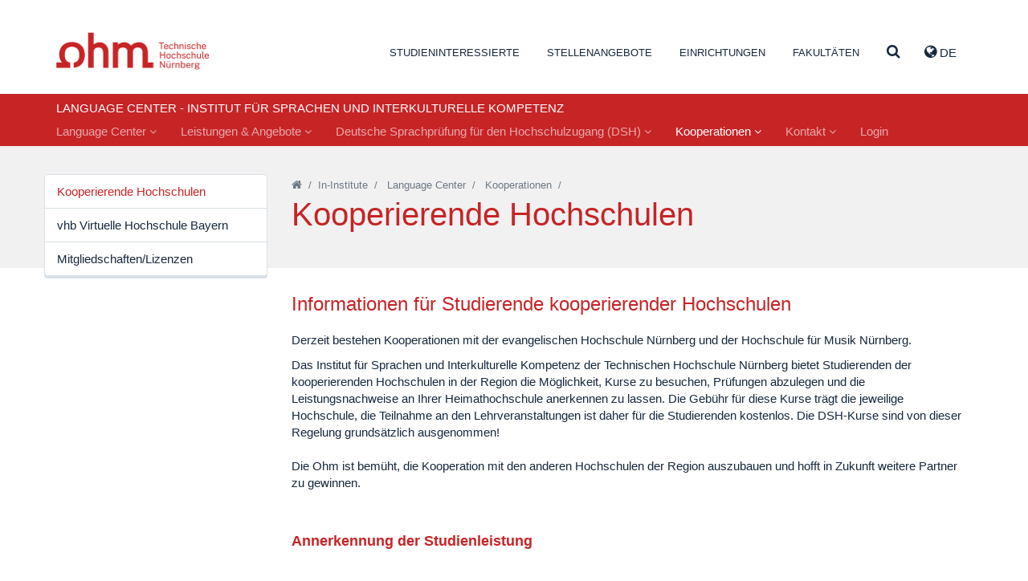

--- FILE ---
content_type: text/html; charset=utf-8
request_url: https://www.th-nuernberg.de/einrichtungen-gesamt/in-institute/language-center/kooperationen/kooperierende-hochschulen/
body_size: 76977
content:
<!DOCTYPE html>
<html lang="de">
<head>

<meta charset="utf-8">
<!-- 
	This website is powered by TYPO3 - inspiring people to share!
	TYPO3 is a free open source Content Management Framework initially created by Kasper Skaarhoj and licensed under GNU/GPL.
	TYPO3 is copyright 1998-2026 of Kasper Skaarhoj. Extensions are copyright of their respective owners.
	Information and contribution at https://typo3.org/
-->


<link rel="icon" href="/_assets/cfee07e5501cdf87731f7a9e04835b41/Images/favicon.png" type="image/png">
<title>Kooperierende Hochschulen – Technische Hochschule Nürnberg Georg Simon Ohm</title>
<meta name="generator" content="TYPO3 CMS">
<meta name="description" content="In über 19 Sprachen bietet das Language Center semesterbegleitende Kurse, Ferien-Kompaktkurse und Brückenkurse für Sudienanfänger. Es ist ein Teil der Fakultät Angewandte Mathematik, Physik und Allgemeinwissenschaften und richtet den gesamten sprachlichen Lehrbetrieb der Hochschule aus. Außerdem koordiniert die Einrichtung das Lehrangebot in interkultureller Kompetenz. Ein großer Teil der Angebote ist auch für externe Teilnehmer offen. Unternehmen und interessierte Gasthörer profitieren somit vom Lehrangebot der Hochschule. ">
<meta name="viewport" content="width=device-width, initial-scale=1">
<meta name="keywords" content="TH Nürnberg Institut für Sprachen und interkulturelle Kompetenz LC, Language Center, semesterbegleitende Sprachkurse, Brücken- und Kompaktkurse, Interkulturelle Kompetenz">
<meta name="twitter:card" content="summary">
<meta name="abstract" content="In über 19 Sprachen bietet das Language Center semesterbegleitende Kurse - auch für externe Teilnehmer.">


<link rel="stylesheet" href="/_assets/948410ace0dfa9ad00627133d9ca8a23/Css/Basic.css?1760518844" media="all" nonce="RBn3drT7AUM6a88YFEJu03n-YtwA_Eh_UQDn---1CL49HS4Im2Wphw">
<link rel="stylesheet" href="/_assets/cfee07e5501cdf87731f7a9e04835b41/StyleSheets/solr/results.css?1757409460" media="all" nonce="RBn3drT7AUM6a88YFEJu03n-YtwA_Eh_UQDn---1CL49HS4Im2Wphw">
<link rel="stylesheet" href="/_assets/cfee07e5501cdf87731f7a9e04835b41/StyleSheets/main.css?1757409460" media="all" nonce="RBn3drT7AUM6a88YFEJu03n-YtwA_Eh_UQDn---1CL49HS4Im2Wphw">






<link rel="canonical" href="https://www.th-nuernberg.de/einrichtungen-gesamt/in-institute/language-center/kooperationen/kooperierende-hochschulen/"/>

<link rel="alternate" hreflang="de_DE" href="https://www.th-nuernberg.de/einrichtungen-gesamt/in-institute/language-center/kooperationen/kooperierende-hochschulen/"/>
<link rel="alternate" hreflang="en_GB" href="https://www.th-nuernberg.de/en/facilities/institutes/language-center/collaborations/cooperating-universities/"/>
<link rel="alternate" hreflang="x-default" href="https://www.th-nuernberg.de/einrichtungen-gesamt/in-institute/language-center/kooperationen/kooperierende-hochschulen/"/>
</head>
<body class="page-2327">





<div class="page-wrap">

	

		<header id="header">

      <div class="container">

          <div class="pull-left">
              <a id="logo" tabindex="1" href="/">Website_THN</a>
          </div>

          <div class="pull-right">
            
      <nav id="header-nav-functions">
        <ul class="nav nav-languages">
          
            <li role="presentation" class="dropdown">
              
                
                  <a class="dropdown-toggle" tabindex="99" data-toggle="dropdown" href="#" role="button" aria-haspopup="true" aria-expanded="false">
                    <i class="fa fa-globe"></i> de 
                  </a>
                
              
                
              
              <ul class="dropdown-menu">
                
                  
                
                   
                      <li>
                          <a href="/en/facilities/institutes/language-center/collaborations/cooperating-universities/">EN</a>
                      </li>
                    
                
              </ul>
            </li>
          
          <li data-toggle="collapse" data-target=".js-navbar-collapse">
            <a href="#" class="toggle-menu-button">
              <span class="sr-only">Navigation ausklappen</span>
              <i class="fa fa-bars"></i>
            </a>
          </li>
        </ul>
      </nav>
    
          </div>

          
        <nav id="header-nav-meta">
        	
        		
        			<ul class="nav">
        				

                  
                      
                    

        					
        						
        								<li class=" ">
    										
        										
        												<a href="/studium-karriere/" tabindex="1">Studieninteressierte</a>
        											
											   

        								</li>
        							
        					
        				

                  
                      
                    

        					
        						
        								<li class=" ">
    										
        										
        												<a href="/karriere-bei-uns/stellenangebote/" tabindex="2">Stellenangebote</a>
        											
											   

        								</li>
        							
        					
        				

                  
                      
                    

        					
        						

        								<li class=" dropdown" role="presentation">
        									<a href="#navcontent9" class="togglecontent" >
                            <i class="fa fa-caret-up" aria-hidden="true"></i>
                            
      
          Einrichtungen
        
    
        									</a>
        									<div id="navcontent9" class="navcontent">
        										
                            <div class="wrapper">
          										<div class="container">
                                <div class="close-wrapper">
                                  <span class="close fa fa-close"></span>
                                </div>
          											<h3>Einrichtungen</h3>
  		        									<ul class="row">
  		        										

                                    
                                      
                                          
                                              <li class="col-xs-6 col-sm-4 col-lg-3">
                                            
                                        
                                      
                                            
                                                <h5>In-Institute</h5>
                                              
                                             
                                                
                                                  
                                                    <ul>
                                                      
                                                        <li class="">
                                                        <a href="/einrichtungen-gesamt/in-institute/institut-fuer-e-beratung/">Institut für E-Beratung</a>
                                                        </li>
                                                      
                                                        <li class="">
                                                        <a href="/einrichtungen-gesamt/in-institute/institut-fuer-angewandte-informatik-ifai/">Institut für Angewandte Informatik (IFAI)</a>
                                                        </li>
                                                      
                                                        <li class="">
                                                        <a href="/einrichtungen-gesamt/in-institute/institut-fuer-angewandte-wasserstoffforschung-elektro-und-thermochemische-energiesysteme/">Institut für Angewandte Wasserstoffforschung, Elektro- und Thermochemische Energiesysteme</a>
                                                        </li>
                                                      
                                                        <li class="">
                                                        <a href="/einrichtungen-gesamt/in-institute/institut-fuer-leistungselektronische-systeme-elsys/">Institut für leistungselektronische Systeme ELSYS</a>
                                                        </li>
                                                      
                                                        <li class="">
                                                        <a href="/einrichtungen-gesamt/in-institute/institut-fuer-chemie-material-und-produktentwicklung/">Institut für Chemie, Material- und Produktentwicklung</a>
                                                        </li>
                                                      
                                                        <li class="">
                                                        <a href="/einrichtungen-gesamt/in-institute/institut-fuer-fahrzeugtechnik/">Institut für Fahrzeugtechnik</a>
                                                        </li>
                                                      
                                                        <li class="">
                                                        <a href="/einrichtungen-gesamt/in-institute/institut-fuer-energie-und-gebaeude-ieg/">Institut für Energie und Gebäude (ieg)</a>
                                                        </li>
                                                      
                                                        <li class="">
                                                        <a href="/einrichtungen-gesamt/in-institute/institut-fuer-wasserbau-und-wasserwirtschaft/">Institut für Wasserbau und Wasserwirtschaft</a>
                                                        </li>
                                                      
                                                        <li class="active">
                                                        <a href="/einrichtungen-gesamt/in-institute/language-center/">Language Center</a>
                                                        </li>
                                                      
                                                        <li class="">
                                                        <a href="https://ohm-professional-school.de/home/">Ohm Professional School</a>
                                                        </li>
                                                      
                                                        <li class="">
                                                        <a href="/einrichtungen-gesamt/in-institute/polymer-optical-fiber-application-center/">Polymer Optical Fiber Application Center</a>
                                                        </li>
                                                      
                                                        <li class="">
                                                        <a href="/einrichtungen-gesamt/in-institute/zentrum-fuer-kuenstliche-intelligenz-kiz/">Zentrum für Künstliche Intelligenz (KIZ)</a>
                                                        </li>
                                                      
                                                    </ul>
                                                  
                                                
                                              
                                          
                                        
                                     
  		        										  

                                    
                                      
                                            
                                                
                                                  </li>
                                                 <li class="col-xs-6 col-sm-4 col-lg-3">
                                                
                                              
                                        
                                      
                                        
                                     
  		        										  

                                    
                                      
                                            
                                                
                                              
                                        
                                      
                                            
                                                <h5>Kompetenzzentren</h5>
                                              
                                             
                                                
                                                  
                                                    <ul>
                                                      
                                                        <li class="">
                                                        <a href="/einrichtungen-gesamt/kompetenzzentren/corporate-development-management-accounting-and-financial-control/">Corporate Development, Management Accounting and Financial Control</a>
                                                        </li>
                                                      
                                                        <li class="">
                                                        <a href="/einrichtungen-gesamt/kompetenzzentren/energietechnik/">Energietechnik</a>
                                                        </li>
                                                      
                                                        <li class="">
                                                        <a href="/einrichtungen-gesamt/kompetenzzentren/finanzen/">Finanzen</a>
                                                        </li>
                                                      
                                                        <li class="">
                                                        <a href="/einrichtungen-gesamt/kompetenzzentren/gender-and-diversity-komgedi/">Gender and Diversity (KomGeDi)</a>
                                                        </li>
                                                      
                                                        <li class="">
                                                        <a href="/einrichtungen-gesamt/kompetenzzentren/nachhaltige-ernaehrungs-und-ressourcenwirtschaft/">Nachhaltige Ernährungs- und Ressourcenwirtschaft</a>
                                                        </li>
                                                      
                                                        <li class="">
                                                        <a href="/einrichtungen-gesamt/kompetenzzentren/soziale-innovationen-methoden-und-analysen-kosima/">Soziale Innovationen, Methoden und Analysen (KoSIMA)</a>
                                                        </li>
                                                      
                                                        <li class="">
                                                        <a href="/einrichtungen-gesamt/kompetenzzentren/ohm-user-experience-center-ohm-ux/">Ohm User Experience Center (Ohm-UX)</a>
                                                        </li>
                                                      
                                                    </ul>
                                                  
                                                
                                              
                                          
                                        
                                     
  		        										  

                                    
                                      
                                            
                                                
                                              
                                        
                                      
                                            
                                                <h5>An-Institute</h5>
                                              
                                             
                                                
                                                  
                                                    <ul>
                                                      
                                                        <li class="">
                                                        <a href="/einrichtungen-gesamt/an-institute/centrum-fuer-interdisziplinaere-gesundheitsfoerderung-ev-1/">Centrum für interdisziplinäre Gesundheitsförderung e.V.</a>
                                                        </li>
                                                      
                                                        <li class="">
                                                        <a href="http://www.efi.th-nuernberg.de/cig">Centrum für interdisziplinäre Gesundheitsförderung e.V.</a>
                                                        </li>
                                                      
                                                    </ul>
                                                  
                                                
                                              
                                          
                                        
                                     
  		        										  

                                    
                                      
                                            
                                                
                                                  </li>
                                                 <li class="col-xs-6 col-sm-4 col-lg-3">
                                                
                                              
                                        
                                      
                                        
                                     
  		        										  

                                    
                                      
                                            
                                                
                                              
                                        
                                      
                                            
                                                <h5>Wissenschaftliche und Forschungskooperationen</h5>
                                              
                                             
                                                
                                                  
                                                    <ul>
                                                      
                                                        <li class="">
                                                        <a href="/einrichtungen-gesamt/wissenschaftliche-und-forschungskooperationen/digitalisierungskolleg-disruption-in-creativity-disc/">Digitalisierungskolleg Disruption in Creativity (DisC)</a>
                                                        </li>
                                                      
                                                        <li class="">
                                                        <a href="/einrichtungen-gesamt/wissenschaftliche-und-forschungskooperationen/durafuelcell/">DuraFuelCell</a>
                                                        </li>
                                                      
                                                        <li class="">
                                                        <a href="http://www.encn.de">Energie Campus Nürnberg</a>
                                                        </li>
                                                      
                                                        <li class="">
                                                        <a href="/einrichtungen-gesamt/wissenschaftliche-und-forschungskooperationen/leonardo-zentrum-fuer-kreativitaet-und-innovation/">LEONARDO - Zentrum für Kreativität und Innovation</a>
                                                        </li>
                                                      
                                                        <li class="">
                                                        <a href="/einrichtungen-gesamt/wissenschaftliche-und-forschungskooperationen/nuremberg-campus-of-technology/">Nuremberg Campus of Technology</a>
                                                        </li>
                                                      
                                                        <li class="">
                                                        <a href="/einrichtungen-gesamt/wissenschaftliche-und-forschungskooperationen/technologietransferzentrum-nuernberger-land/">Technologietransferzentrum Nürnberger Land</a>
                                                        </li>
                                                      
                                                        <li class="">
                                                        <a href="/einrichtungen-gesamt/wissenschaftliche-und-forschungskooperationen/technologietransferzentrum-oberfranken-digitale-intelligenz/">Technologietransferzentrum Oberfranken: Digitale Intelligenz – KI @KMU</a>
                                                        </li>
                                                      
                                                    </ul>
                                                  
                                                
                                              
                                          
                                        
                                     
  		        										  

                                    
                                      
                                            
                                                
                                              
                                        
                                      
                                            
                                                <h5>Fraunhofer Forschungsgruppen</h5>
                                              
                                             
                                                
                                                  
                                                    <ul>
                                                      
                                                        <li class="">
                                                        <a href="/einrichtungen-gesamt/fraunhofer-forschungsgruppen/future-engineering/">Future Engineering</a>
                                                        </li>
                                                      
                                                        <li class="">
                                                        <a href="/einrichtungen-gesamt/fraunhofer-forschungsgruppen/partikeltechnologien-rohstoffinnovationen-und-ressourceneffizienz/">Partikeltechnologien, Rohstoffinnovationen und Ressourceneffizienz</a>
                                                        </li>
                                                      
                                                    </ul>
                                                  
                                                
                                              
                                          
                                        
                                     
  		        										  

                                    
                                      
                                            
                                                
                                                  </li>
                                                 <li class="col-xs-6 col-sm-4 col-lg-3">
                                                
                                              
                                        
                                      
                                        
                                     
  		        										  

                                    
                                      
                                            
                                                
                                              
                                        
                                      
                                            
                                                <h5>Administration und Service</h5>
                                              
                                             
                                                
                                                  
                                                    <ul>
                                                      
                                                        <li class="">
                                                        <a href="/einrichtungen-gesamt/administration-und-service/akademisches-controlling/">Akademisches Controlling</a>
                                                        </li>
                                                      
                                                        <li class="">
                                                        <a href="/einrichtungen-gesamt/administration-und-service/bibliothek/">Bibliothek</a>
                                                        </li>
                                                      
                                                        <li class="">
                                                        <a href="/studium-karriere/karriere/career-service/">Career Service</a>
                                                        </li>
                                                      
                                                        <li class="">
                                                        <a href="/einrichtungen-gesamt/administration-und-service/digital-transformation-office/">Digital Transformation Office</a>
                                                        </li>
                                                      
                                                        <li class="">
                                                        <a href="/einrichtungen-gesamt/administration-und-service/einkaufsmanagement/">Einkaufsmanagement</a>
                                                        </li>
                                                      
                                                        <li class="">
                                                        <a href="/einrichtungen-gesamt/administration-und-service/finanzabteilung/">Finanzabteilung</a>
                                                        </li>
                                                      
                                                        <li class="">
                                                        <a href="/einrichtungen-gesamt/administration-und-service/hochschulkommunikation-marketing/">Hochschulkommunikation &amp; -marketing</a>
                                                        </li>
                                                      
                                                        <li class="">
                                                        <a href="/einrichtungen-gesamt/administration-und-service/hochschulservice-fuer-familie-gleichstellung-und-gesundheit/">Hochschulservice für Familie, Gleichstellung und Gesundheit</a>
                                                        </li>
                                                      
                                                        <li class="">
                                                        <a href="/internationales/international-academic-services/">International Academic Services</a>
                                                        </li>
                                                      
                                                        <li class="">
                                                        <a href="/internationales/internationale-beziehungen-und-services/">International Office</a>
                                                        </li>
                                                      
                                                        <li class="">
                                                        <a href="/einrichtungen-gesamt/administration-und-service/lehr-und-kompetenzentwicklung/">Lehr- und Kompetenzentwicklung</a>
                                                        </li>
                                                      
                                                        <li class="">
                                                        <a href="/einrichtungen-gesamt/administration-und-service/personalabteilung/">Personalabteilung</a>
                                                        </li>
                                                      
                                                        <li class="">
                                                        <a href="/einrichtungen-gesamt/administration-und-service/personalentwicklung/">Personalentwicklung</a>
                                                        </li>
                                                      
                                                        <li class="">
                                                        <a href="/einrichtungen-gesamt/administration-und-service/qualitaets-und-prozessmanagement/">Qualitäts- und Prozessmanagement</a>
                                                        </li>
                                                      
                                                        <li class="">
                                                        <a href="/einrichtungen-gesamt/administration-und-service/studienbuero/">Studienbüro</a>
                                                        </li>
                                                      
                                                        <li class="">
                                                        <a href="/einrichtungen-gesamt/administration-und-service/team-medien/">Team Medien</a>
                                                        </li>
                                                      
                                                        <li class="">
                                                        <a href="/einrichtungen-gesamt/administration-und-service/technik-facility-management/">Technik &amp; Facility Management</a>
                                                        </li>
                                                      
                                                        <li class="">
                                                        <a href="/forschung-innovation/beratung-und-service/kontakt-und-anfahrt/">Wissens- und Technologietransfer</a>
                                                        </li>
                                                      
                                                        <li class="">
                                                        <a href="/studium-karriere/studienorientierung-und-studienwahl/zentrale-studienberatung/">Zentrale Studienberatung</a>
                                                        </li>
                                                      
                                                        <li class="">
                                                        <a href="/einrichtungen-gesamt/administration-und-service/zentrale-it/">Zentrale IT</a>
                                                        </li>
                                                      
                                                    </ul>
                                                  
                                                
                                              
                                          
                                        
                                            </li>
                                        
                                     
  		        										  
  		        									</ul>
  	        									</div>
                            </div>
        									</div>
        								</li>
        							
        					
        				

                  
                      
                    

        					
        						

        								<li class=" dropdown" role="presentation">
        									<a href="#navcontent469" class="togglecontent" >
                            <i class="fa fa-caret-up" aria-hidden="true"></i>
                            
      
          Fakultäten
        
    
        									</a>
        									<div id="navcontent469" class="navcontent">
        										
                            <div class="wrapper">
          										<div class="container">
                                <div class="close-wrapper">
                                  <span class="close fa fa-close"></span>
                                </div>
          											<h3>Fakultäten</h3>
  		        									<ul class="row">
  		        										

                                    
                                      
                                          
                                              <li class="col-xs-6 col-sm-4 col-lg-3  faculty faculty-ac">
                                            
                                        
                                      
                                            
                                                <a href="/fakultaeten/ac/">Angewandte Chemie</a>
                                              
                                            
                                          
                                        
                                     
  		        										  

                                    
                                      
                                            
                                                </li>
                                                <li class="col-xs-6 col-sm-4 col-lg-3  faculty faculty-amp">
                                              
                                        
                                      
                                            
                                                <a href="/fakultaeten/amp/">Angewandte Mathematik, Physik und Allgemeinwissenschaften</a>
                                              
                                            
                                          
                                        
                                     
  		        										  

                                    
                                      
                                            
                                                </li>
                                                <li class="col-xs-6 col-sm-4 col-lg-3  faculty faculty-ar">
                                              
                                        
                                      
                                            
                                                <a href="/fakultaeten/ar/">Architektur</a>
                                              
                                            
                                          
                                        
                                     
  		        										  

                                    
                                      
                                            
                                                </li>
                                                <li class="col-xs-6 col-sm-4 col-lg-3  faculty faculty-bi">
                                              
                                        
                                      
                                            
                                                <a href="/fakultaeten/bi/">Bauingenieurwesen</a>
                                              
                                            
                                          
                                        
                                     
  		        										  

                                    
                                      
                                            
                                                </li>
                                                <li class="col-xs-6 col-sm-4 col-lg-3  faculty faculty-bw">
                                              
                                        
                                      
                                            
                                                <a href="/fakultaeten/bw/">Betriebswirtschaft</a>
                                              
                                            
                                          
                                        
                                     
  		        										  

                                    
                                      
                                            
                                                </li>
                                                <li class="col-xs-6 col-sm-4 col-lg-3  faculty faculty-d">
                                              
                                        
                                      
                                            
                                                <a href="/fakultaeten/d/">Design</a>
                                              
                                            
                                          
                                        
                                     
  		        										  

                                    
                                      
                                            
                                                </li>
                                                <li class="col-xs-6 col-sm-4 col-lg-3  faculty faculty-efi">
                                              
                                        
                                      
                                            
                                                <a href="/fakultaeten/efi/">Elektrotechnik Feinwerktechnik Informationstechnik</a>
                                              
                                            
                                          
                                        
                                     
  		        										  

                                    
                                      
                                            
                                                </li>
                                                <li class="col-xs-6 col-sm-4 col-lg-3  faculty faculty-in">
                                              
                                        
                                      
                                            
                                                <a href="/fakultaeten/in/">Informatik</a>
                                              
                                            
                                          
                                        
                                     
  		        										  

                                    
                                      
                                            
                                                </li>
                                                <li class="col-xs-6 col-sm-4 col-lg-3  faculty faculty-mbvs">
                                              
                                        
                                      
                                            
                                                <a href="/fakultaeten/mb-vs/">Maschinenbau und Versorgungstechnik</a>
                                              
                                            
                                          
                                        
                                     
  		        										  

                                    
                                      
                                            
                                                </li>
                                                <li class="col-xs-6 col-sm-4 col-lg-3  faculty faculty-sw">
                                              
                                        
                                      
                                            
                                                <a href="/fakultaeten/sw/">Sozialwissenschaften</a>
                                              
                                            
                                          
                                        
                                     
  		        										  

                                    
                                      
                                            
                                                </li>
                                                <li class="col-xs-6 col-sm-4 col-lg-3  faculty faculty-vt">
                                              
                                        
                                      
                                            
                                                <a href="/fakultaeten/vt/">Verfahrenstechnik</a>
                                              
                                            
                                          
                                        
                                     
  		        										  

                                    
                                      
                                            
                                                </li>
                                                <li class="col-xs-6 col-sm-4 col-lg-3  faculty faculty-wt">
                                              
                                        
                                      
                                            
                                                <a href="/fakultaeten/wt/">Werkstofftechnik</a>
                                              
                                            
                                          
                                        
                                     
  		        										  

                                    
                                      
                                            
                                                </li>
                                                <li class="col-xs-6 col-sm-4 col-lg-3  faculty faculty-soh">
                                              
                                        
                                      
                                            
                                                <a href="/fakultaeten/soh/">Nürnberg School of Health</a>
                                              
                                            
                                          
                                        
                                            </li>
                                        
                                     
  		        										  
  		        									</ul>
  	        									</div>
                            </div>
        									</div>
        								</li>
        							
        					
        				

                  
                      
                    

        					
        						
        								<li class=" search">
    										
        										
                                  
                                          <a class="togglecontent" href="#navcontent3890" aria-label="Suche" >
                                      
                                  <i class="fa fa-caret-up" aria-hidden="true"></i>
                                  
                                        
                                          <i class="fa fa-search"></i>
                                        
                                    
                                </a>
        												<div id="navcontent3890" class="navcontent">
        													
                                  <div class="wrapper">
          													<div class="container">
                                      <div class="close-wrapper">
                                        <span class="close fa fa-close"></span>
                                      </div>
                                      

  		        											 
                                      
  		        											   	
    

            

            
                



            
            
                



            
            

    
        <div class="tx-solr">
	
	

	<div class="row">
		<div class="col-md-8 col-md-offset-2">
			<div class="tx-solr-searchbox">
				<form method="get" id="tx-solr-search-form-pi-results" action="/suche/" data-suggest="/suche?type=7384" data-suggest-header="Top Results" accept-charset="utf-8">
					<div class="input-group">
						

						

						<input type="text" placeholder="Was möchten Sie finden?" class="tx-solr-q js-solr-q tx-solr-suggest tx-solr-suggest-focus form-control" name="tx_solr[q]" value="" autocomplete="off" />
						<span class="input-group">
							<i class="fa fa-search"></i>
							<span class="hidden input-group-btn">
								<button class="btn btn-default tx-solr-submit" type="submit">
									<span class=" glyphicon glyphicon-search"></span>
									<span>
										Suchen
									</span>
								</button>
							</span>
						</span>
					</div>
				</form>
			</div>
		</div>
	</div>



</div>

    


            
                



            
            
                



            

        


                                      
  		        											 
  	        											 </div>
                                 </div>
        											
											   

        								</li>
        							
        					
        				
        			</ul>
        		
        	
        </nav>
      

      </div>

        
            <nav class="navbar navbar-default navbar-static">
                
                

                
                    
                
                
                
                  

    <div class="inner">

      
        <span class="h5">Language Center - Institut für Sprachen und Interkulturelle Kompetenz</span>
      

      <div class="collapse navbar-collapse js-navbar-collapse">
        
          <ul class="nav navbar-nav">
            
              
                
                    
                        
    <li class="dropdown dropdown-large ">
      <a href="/einrichtungen-gesamt/in-institute/language-center/language-center/" class="dropdown-toggle " data-toggle="dropdown">Language Center <i class="fa fa-angle-down"></i></a>
      <div class="dropdown-menu dropdown-menu-large">
        <div class="container">
            <div class="col-sm-3">
              
                
                    <ul class="level-2 row">
                      <li>
                        <a href="/einrichtungen-gesamt/in-institute/language-center/language-center/aktuelle-infos/">Aktuelle Infos</a>
                        
                          
                        
                      </li>
                    </ul>
                  
              
                
                    </div>
                    <div class="col-sm-3">
                  
              
                
                    <ul class="level-2 row">
                      <li>
                        <a href="/einrichtungen-gesamt/in-institute/language-center/language-center/geschichte/">Geschichte</a>
                        
                          
                        
                      </li>
                    </ul>
                  
              
                
                    </div>
                    <div class="col-sm-3">
                  
              
                
                    <ul class="level-2 row">
                      <li>
                        <a href="/einrichtungen-gesamt/in-institute/language-center/language-center/terminkalender/">Terminkalender</a>
                        
                          
                        
                      </li>
                    </ul>
                  
              
                
                    </div>
                    <div class="col-sm-3">
                  
              
                
                    <ul class="level-2 row">
                      <li>
                        <a href="/einrichtungen-gesamt/in-institute/language-center/language-center/gebuhrenordnungpreise/">Gebührenordnung/Preise</a>
                        
                          
                        
                      </li>
                    </ul>
                  
              
            </div>

            <div class="row">
              <div class="col-xs-12">
                <a href="/einrichtungen-gesamt/in-institute/language-center/language-center/" class="btn btn-primary">Language Center</a>
              </div>
            </div>

        </div>
      </div>
    </li>
  
                      
                  
              
            
              
                
                    
                        
    <li class="dropdown dropdown-large ">
      <a href="/einrichtungen-gesamt/in-institute/language-center/leistungen-angebote/" class="dropdown-toggle " data-toggle="dropdown">Leistungen &amp; Angebote <i class="fa fa-angle-down"></i></a>
      <div class="dropdown-menu dropdown-menu-large">
        <div class="container">
            <div class="col-sm-3">
              
                
                    <ul class="level-2 row">
                      <li>
                        <a href="/einrichtungen-gesamt/in-institute/language-center/leistungen-angebote/semesterbegleitende-kurse/">Semesterbegleitende Kurse</a>
                        
                          
                        
                      </li>
                    </ul>
                  
              
                
                    </div>
                    <div class="col-sm-3">
                  
              
                
                    <ul class="level-2 row">
                      <li>
                        <a href="/einrichtungen-gesamt/in-institute/language-center/leistungen-angebote/ferienkursebrueckenkurse/">Ferienkurse/Brückenkurse</a>
                        
                          
                        
                      </li>
                    </ul>
                  
              
                
                    <ul class="level-2 row">
                      <li>
                        <a href="/einrichtungen-gesamt/in-institute/language-center/leistungen-angebote/zertifikatspruefungen-sprachnachweise/">Zertifikatsprüfungen/ Sprachnachweise</a>
                        
                          
                        
                      </li>
                    </ul>
                  
              
                
                    </div>
                    <div class="col-sm-3">
                  
              
                
                    <ul class="level-2 row">
                      <li>
                        <a href="/einrichtungen-gesamt/in-institute/language-center/leistungen-angebote/allgemeine-informationen-zum-kursprogramm/">Allgemeine Informationen zum Kursprogramm</a>
                        
                          
                        
                      </li>
                    </ul>
                  
              
                
                    </div>
                    <div class="col-sm-3">
                  
              
                
                    <ul class="level-2 row">
                      <li>
                        <a href="/einrichtungen-gesamt/in-institute/language-center/leistungen-angebote/sprechstunden/">Sprechstunden</a>
                        
                          
                        
                      </li>
                    </ul>
                  
              
            </div>

            <div class="row">
              <div class="col-xs-12">
                <a href="/einrichtungen-gesamt/in-institute/language-center/leistungen-angebote/" class="btn btn-primary">Leistungen &amp; Angebote</a>
              </div>
            </div>

        </div>
      </div>
    </li>
  
                      
                  
              
            
              
                
                    
                        
    <li class="dropdown dropdown-large ">
      <a href="/einrichtungen-gesamt/in-institute/language-center/deutsche-sprachpruefung-fuer-den-hochschulzugang-dsh/" class="dropdown-toggle " data-toggle="dropdown">Deutsche Sprachprüfung für den Hochschulzugang (DSH) <i class="fa fa-angle-down"></i></a>
      <div class="dropdown-menu dropdown-menu-large">
        <div class="container">
            <div class="col-sm-3">
              
                
                    <ul class="level-2 row">
                      <li>
                        <a href="/einrichtungen-gesamt/in-institute/language-center/deutsche-sprachpruefung-fuer-den-hochschulzugang-dsh/dsh-aktuelle-termine/">DSH Aktuelle Termine</a>
                        
                          
                        
                      </li>
                    </ul>
                  
              
                
                    </div>
                    <div class="col-sm-3">
                  
              
                
                    <ul class="level-2 row">
                      <li>
                        <a href="/einrichtungen-gesamt/in-institute/language-center/deutsche-sprachpruefung-fuer-den-hochschulzugang-dsh/dsh-vorbereitungskurs/">DSH-Vorbereitungskurs</a>
                        
                          
                        
                      </li>
                    </ul>
                  
              
                
                    </div>
                    <div class="col-sm-3">
                  
              
                
                    <ul class="level-2 row">
                      <li>
                        <a href="/einrichtungen-gesamt/in-institute/language-center/deutsche-sprachpruefung-fuer-den-hochschulzugang-dsh/dsh-pruefung/">DSH Prüfung</a>
                        
                          
                              <ul class="level-3">
                                
                                  <li><a href="/einrichtungen-gesamt/in-institute/language-center/deutsche-sprachpruefung-fuer-den-hochschulzugang-dsh/dsh-pruefung/aktuelle-pruefungsergebnisse/">Aktuelle Prüfungsergebnisse</a></li>
                                
                              </ul>
                            
                        
                      </li>
                    </ul>
                  
              
                
                    </div>
                    <div class="col-sm-3">
                  
              
                
                    <ul class="level-2 row">
                      <li>
                        <a href="/einrichtungen-gesamt/in-institute/language-center/deutsche-sprachpruefung-fuer-den-hochschulzugang-dsh/dsh-anmeldung/">DSH Anmeldung</a>
                        
                          
                        
                      </li>
                    </ul>
                  
              
                
                    <ul class="level-2 row">
                      <li>
                        <a href="/einrichtungen-gesamt/in-institute/language-center/deutsche-sprachpruefung-fuer-den-hochschulzugang-dsh/dsh-kontakt/">DSH Kontakt</a>
                        
                          
                        
                      </li>
                    </ul>
                  
              
            </div>

            <div class="row">
              <div class="col-xs-12">
                <a href="/einrichtungen-gesamt/in-institute/language-center/deutsche-sprachpruefung-fuer-den-hochschulzugang-dsh/" class="btn btn-primary">Deutsche Sprachprüfung für den Hochschulzugang (DSH)</a>
              </div>
            </div>

        </div>
      </div>
    </li>
  
                      
                  
              
            
              
                
                    
                        
    <li class="dropdown dropdown-large active">
      <a href="/einrichtungen-gesamt/in-institute/language-center/kooperationen/" class="dropdown-toggle active" data-toggle="dropdown">Kooperationen <i class="fa fa-angle-down"></i></a>
      <div class="dropdown-menu dropdown-menu-large">
        <div class="container">
            <div class="col-sm-3">
              
                
                    <ul class="level-2 row">
                      <li>
                        <a href="/einrichtungen-gesamt/in-institute/language-center/kooperationen/kooperierende-hochschulen/">Kooperierende Hochschulen</a>
                        
                          
                        
                      </li>
                    </ul>
                  
              
                
                    </div>
                    <div class="col-sm-3">
                  
              
                
                    </div>
                    <div class="col-sm-3">
                  
              
                
                    <ul class="level-2 row">
                      <li>
                        <a href="/einrichtungen-gesamt/in-institute/language-center/kooperationen/vhb-virtuelle-hochschule-bayern/">vhb Virtuelle Hochschule Bayern</a>
                        
                          
                        
                      </li>
                    </ul>
                  
              
                
                    </div>
                    <div class="col-sm-3">
                  
              
                
                    <ul class="level-2 row">
                      <li>
                        <a href="/einrichtungen-gesamt/in-institute/language-center/kooperationen/mitgliedschaftenlizenzen/">Mitgliedschaften/Lizenzen</a>
                        
                          
                        
                      </li>
                    </ul>
                  
              
            </div>

            <div class="row">
              <div class="col-xs-12">
                <a href="/einrichtungen-gesamt/in-institute/language-center/kooperationen/" class="btn btn-primary">Kooperationen</a>
              </div>
            </div>

        </div>
      </div>
    </li>
  
                      
                  
              
            
              
                
                    
                        
    <li class="dropdown dropdown-large ">
      <a href="/einrichtungen-gesamt/in-institute/language-center/kontakt/" class="dropdown-toggle " data-toggle="dropdown">Kontakt <i class="fa fa-angle-down"></i></a>
      <div class="dropdown-menu dropdown-menu-large">
        <div class="container">
            <div class="col-sm-3">
              
                
                    <ul class="level-2 row">
                      <li>
                        <a href="/einrichtungen-gesamt/in-institute/language-center/kontakt/administration/">Administration</a>
                        
                          
                        
                      </li>
                    </ul>
                  
              
                
                    </div>
                    <div class="col-sm-3">
                  
              
                
                    <ul class="level-2 row">
                      <li>
                        <a href="/einrichtungen-gesamt/in-institute/language-center/kontakt/lehrpersonal/">Lehrpersonal</a>
                        
                          
                        
                      </li>
                    </ul>
                  
              
                
                    <ul class="level-2 row">
                      <li>
                        <a href="/einrichtungen-gesamt/in-institute/language-center/kontakt/methodik-kompetenzen/">Methodik &amp; Kompetenzen</a>
                        
                          
                              <ul class="level-3">
                                
                                  <li><a href="/einrichtungen-gesamt/in-institute/language-center/kontakt/methodik-kompetenzen/gemeinsamer-europaeischer-referenzrahmen-fuer-sprachen-ger/">Gemeinsamer Europäischer Referenzrahmen für Sprachen (GER)</a></li>
                                
                                  <li><a href="/einrichtungen-gesamt/in-institute/language-center/kontakt/methodik-kompetenzen/qualitaet-der-lehrkraefte/">Qualität der Lehrkräfte</a></li>
                                
                                  <li><a href="/einrichtungen-gesamt/in-institute/language-center/kontakt/methodik-kompetenzen/ausstattung/">Ausstattung</a></li>
                                
                                  <li><a href="/einrichtungen-gesamt/in-institute/language-center/kontakt/methodik-kompetenzen/projekte/">Projekte</a></li>
                                
                              </ul>
                            
                        
                      </li>
                    </ul>
                  
              
            </div>

            <div class="row">
              <div class="col-xs-12">
                <a href="/einrichtungen-gesamt/in-institute/language-center/kontakt/" class="btn btn-primary">Kontakt</a>
              </div>
            </div>

        </div>
      </div>
    </li>
  
                      
                  
              
            
              
                
                    <li class="">
                      <a href="/einrichtungen-gesamt/in-institute/language-center/login/">Login</a>
                    </li>
                  
              
            
          </ul>
        
    </div><!-- /.nav-collapse -->
  </div>
  
               
            </nav>
	

		</header>

	

	
	<main class="page-content-submenu">

		<div class="breadcrumb">
			<div class="container">
				<div class="row">
					<div class="col-md-3">
						<div class="hidden-xs hidden-sm">
							
		<nav id="subnav">
      
          

		
			<ul class="nav nav-subnav nav-stacked">
				
					<li class="active current ">
							<a href="/einrichtungen-gesamt/in-institute/language-center/kooperationen/kooperierende-hochschulen/">Kooperierende Hochschulen</a>
							
								
									
								
							
					</li>
				
					<li class="">
							<a href="/einrichtungen-gesamt/in-institute/language-center/kooperationen/vhb-virtuelle-hochschule-bayern/">vhb Virtuelle Hochschule Bayern</a>
							
					</li>
				
					<li class="">
							<a href="/einrichtungen-gesamt/in-institute/language-center/kooperationen/mitgliedschaftenlizenzen/">Mitgliedschaften/Lizenzen</a>
							
					</li>
				
			</ul>
		
	
      
		</nav>
	
						</div>
					</div>
					<div class="col-md-9">
						
						
								
		
			
					<nav class="breadcrumb-nav">
						<p>
							
							    
										<a href="/" class="active " aria-label="Startseite"><i class="fa fa-home"></i></a>&nbsp;&nbsp;/&nbsp;
									
							
							    
										<a href="https://www.th-nuernberg.de/hochschule-region/organisation-und-struktur/einrichtungen-und-organisation/#tab-94717-1" class="active">In-Institute</a>&nbsp;&nbsp;/&nbsp;&nbsp;
									
							
							    
										<a href="/einrichtungen-gesamt/in-institute/language-center/" class="active">Language Center</a>&nbsp;&nbsp;/&nbsp;&nbsp;
									
							
							    
										<a href="/einrichtungen-gesamt/in-institute/language-center/kooperationen/" class="active">Kooperationen</a>&nbsp;&nbsp;/&nbsp;&nbsp;
									
							
							    
										<h1 class="active current ">Kooperierende Hochschulen</h1>
									
							
						</p>
					</nav>
				
		
	
							
					</div>
				</div>
			</div>
		</div>

		<!--TYPO3SEARCH_begin-->
		<div class="container">

			<div class="row">
				<div class="col-md-9 col-md-offset-3">
					<div class="col-content">
						
    

            

            
                



            
            
                



            
            

    
    


	<section id="c1193" class="content content-text">

		<div class="container">

			
				
						
	<div class="content-inner">
		



	
			<h2>Informationen für Studierende kooperierender Hochschulen</h2>
		


		<p>Derzeit bestehen Kooperationen mit der evangelischen Hochschule Nürnberg und der Hochschule für Musik Nürnberg.</p>
<p>Das Institut für Sprachen und Interkulturelle Kompetenz der Technischen Hochschule Nürnberg bietet Studierenden der kooperierenden Hochschulen in der Region die Möglichkeit, Kurse zu besuchen, Prüfungen abzulegen und die Leistungsnachweise an Ihrer Heimathochschule anerkennen zu lassen. Die Gebühr für diese Kurse trägt die jeweilige Hochschule, die Teilnahme an den Lehrveranstaltungen ist daher für die Studierenden kostenlos. Die DSH-Kurse sind von dieser Regelung grundsätzlich ausgenommen!<br> <br> Die Ohm ist bemüht, die Kooperation mit den anderen Hochschulen der Region auszubauen und hofft in Zukunft weitere Partner zu gewinnen.</p>
<p>&nbsp;</p>
<h4><strong>Annerkennung der Studienleistung</strong></h4>
<h4>&nbsp;</h4>
<p>Eine Anerkennung der am Language Center erbrachten Studienleistung erfolgt als sog. "Anerkennung einer extern erbrachten Studienleistung". Details erfragen Sie bitte bei Ihrem jeweiligen Studienbüro.</p>
<p>Die Anerkennung von Studienleistungen, die am Language Center der&nbsp;Technischen Hochschule Nürnberg erbracht werden, regelt der jeweilige Kooperationsvertrag. Abweichend von den Online-Kursbeschreibungen können für Studierende kooperierender Hochschulen eventuell andere Bedingungen gelten:</p>
<h4><strong>Anmeldung</strong></h4>
<p>Studierende kooperierender Hochschulen benutzen für die Anmeldung bitte den gleichen Zugang wie private Gasthörer. Bitte geben Sie jedoch beim Anlegen Ihres Benutzerkontos im entsprechenden Menü Ihre Hochschule an.</p>
<h4><strong>Für Studierende der evangelischen Hochschule Nürnberg:</strong></h4>
<p>Unabhängig von SWS-Zahl und Kursniveau können alle am Language Center erbrachten Studienleistungen vom Studienbüro der evangelischen Hochschule angerechnet werden. Die Noten werden gesammelt an die EvHN übermittelt.&nbsp;Teilnahmebestätigungen können auf Anfrage erstellt werden.<br> &nbsp;</p>
<h4><strong>Für Studierende der&nbsp;Hochschule für Musik&nbsp;Nürnberg:</strong></h4>
<p>Seit dem Sommersemester 2009 besteht eine Kooperation mit der Hochschule für Musik. Unabhängig von SWS-Zahl und Kursniveau können alle am Language Center erbrachten Studienleistungen vom Studienbüro der Musikhochschule angerechnet werden. Die Teilnahmebestätigungen werden am Ende des Semesters über das Studienbüro der Musikhochschule ausgehändigt.<br> <em>Achtung:</em> Das Sommersemester beginnt an der Ohm früher als an der Hochschule für Musik. Die Kurse starten daher einige Wochen vor dem Semesterbeginn!</p>
<p>&nbsp;</p>
<p>&nbsp;</p>
	</div>

					
			

		</div>
	</section>




            
                



            
            
                



            

        


					</div>
				</div>
			</div>

		</div>

		<div class="col-section">
			
		</div>
		<!--TYPO3SEARCH_end-->

		<div class="visible-xs">
			
		<nav id="subnav">
      
          

		
			<ul class="nav nav-subnav nav-stacked">
				
					<li class="active current ">
							<a href="/einrichtungen-gesamt/in-institute/language-center/kooperationen/kooperierende-hochschulen/">Kooperierende Hochschulen</a>
							
								
									
								
							
					</li>
				
					<li class="">
							<a href="/einrichtungen-gesamt/in-institute/language-center/kooperationen/vhb-virtuelle-hochschule-bayern/">vhb Virtuelle Hochschule Bayern</a>
							
					</li>
				
					<li class="">
							<a href="/einrichtungen-gesamt/in-institute/language-center/kooperationen/mitgliedschaftenlizenzen/">Mitgliedschaften/Lizenzen</a>
							
					</li>
				
			</ul>
		
	
      
		</nav>
	
		</div>
	</main>



</div>



        <div class="modal fade" id="modalDisclaimerVideo" tabindex="-1" role="dialog" aria-labelledby="modalDisclaimerVideo">
          <div class="modal-dialog" role="document">
            <div class="modal-content">
              <div class="modal-header">
                <button type="button" class="close" data-dismiss="modal" aria-label="Close"><span aria-hidden="true">&times;</span></button>
                <h4 class="modal-title">Datenschutzhinweis</h4>
              </div>
              <div class="modal-body">
                <p>
                  Liebe Besucherin, lieber Besucher,<br>
                  Sie verlassen nun die Website der Technischen Hochschule Nürnberg.
                </p>
                <p>
                    Mit einem Klick auf den unten stehenden Button gelangen Sie zu <span class="platform"></span>. Bitte achten Sie darauf, dass Ihre dort persönlichen Daten gut geschützt sind. Beachten Sie die dortigen Datenschutzbestimmungen sowie die Einstellungen zur Privatsphäre.
                </p>
              </div>
              <div class="modal-footer">
                <button type="button" class="btn btn-default" data-dismiss="modal">Schließen</button>
                <a href="#" target="_blank" class="btn btn-primary videourl">Video öffnen</a>
              </div>
            </div>
          </div>
        </div>

      


		<footer id="footer">
			<div class="container">
				<div class="row">
					<div class="col-sm-6">
						<a class="navbar-brand inverse" href="#">Large Dropdown Menu</a>
					</div>
					<div class="col-sm-6">
						<div class="footer-right">
              <div class="row">
                <div class="col-md-12">
                  
                  
        <nav class="socialbar">
            
                
                    <ul>
                        
                            <li><a target="_blank" href="https://de.linkedin.com/school/thnuernberg/" aria-label="linkedin"><i class="fa fa-linkedin"></i></a></li>
                        
                            <li><a target="_blank" href="https://www.instagram.com/ohm_thnuernberg/" aria-label="instagram"><i class="fa fa-instagram"></i></a></li>
                        
                            <li><a target="_blank" href="https://www.tiktok.com/@ohm_thnuernberg" aria-label="tiktok"><i class="fa fa-tiktok"></i></a></li>
                        
                            <li><a target="_blank" href="https://www.youtube.com/user/THNuernberg" aria-label="youtube"><i class="fa fa-youtube"></i></a></li>
                        
                            <li><a target="_blank" href="https://www.xing.com/companies/technischehochschulenürnberg" aria-label="xing"><i class="fa fa-xing"></i></a></li>
                        
                    </ul>
                
            
        </nav>
    
                </div>
              </div>
              <div class="row">
                <div class="col-md-12">
  							  
		<nav id="meta-nav">
			<ul class="list-inline"><li>
<a href="/wie-erreichen-sie-uns/" title="Wie erreichen Sie uns?">Wie erreichen Sie uns?</a>
</li>
<li>
<a href="/impressum/" title="Impressum">Impressum</a>
</li>
<li>
<a href="/datenschutz/" title="Datenschutz">Datenschutz</a>
</li>
<li>
<a href="/barrierefreiheit/" title="Barrierefreiheit">Barrierefreiheit</a>
</li>
<li>
<a href="/ohm-shop/" title="Ohm-Shop">Ohm-Shop</a>
</li>
<li>
<a href="/myohm-intranet" title="Intranet" target="_blank">Intranet</a>
</li></ul>
		</nav>
	
                </div>
              </div>

						</div>
					</div>
				</div>
			</div>
		</footer>





		</div><!-- /.modal -->
<script src="/_assets/cfee07e5501cdf87731f7a9e04835b41/JavaScript/Libraries/respond.min.js?1757409460" nonce="RBn3drT7AUM6a88YFEJu03n-YtwA_Eh_UQDn---1CL49HS4Im2Wphw"></script>
<script src="/_assets/cfee07e5501cdf87731f7a9e04835b41/JavaScript/Libraries/html5shiv.js?1757409460" nonce="RBn3drT7AUM6a88YFEJu03n-YtwA_Eh_UQDn---1CL49HS4Im2Wphw"></script>
<script src="/_assets/cfee07e5501cdf87731f7a9e04835b41/JavaScript/Libraries/jquery.js?1757409460" nonce="RBn3drT7AUM6a88YFEJu03n-YtwA_Eh_UQDn---1CL49HS4Im2Wphw"></script>
<script src="/_assets/cfee07e5501cdf87731f7a9e04835b41/JavaScript/Libraries/jquery-ui.min.js?1757409460" nonce="RBn3drT7AUM6a88YFEJu03n-YtwA_Eh_UQDn---1CL49HS4Im2Wphw"></script>
<script src="/_assets/cfee07e5501cdf87731f7a9e04835b41/JavaScript/Plugins/bootstrap.js?1757409460" nonce="RBn3drT7AUM6a88YFEJu03n-YtwA_Eh_UQDn---1CL49HS4Im2Wphw"></script>
<script src="/_assets/cfee07e5501cdf87731f7a9e04835b41/JavaScript/Plugins/jquery.slick.js?1757409460" nonce="RBn3drT7AUM6a88YFEJu03n-YtwA_Eh_UQDn---1CL49HS4Im2Wphw"></script>
<script src="/_assets/cfee07e5501cdf87731f7a9e04835b41/JavaScript/Plugins/jquery.featherlight.js?1757409460" nonce="RBn3drT7AUM6a88YFEJu03n-YtwA_Eh_UQDn---1CL49HS4Im2Wphw"></script>
<script src="/_assets/cfee07e5501cdf87731f7a9e04835b41/JavaScript/Plugins/highcharts.js?1757409460" nonce="RBn3drT7AUM6a88YFEJu03n-YtwA_Eh_UQDn---1CL49HS4Im2Wphw"></script>
<script src="/_assets/cfee07e5501cdf87731f7a9e04835b41/JavaScript/Plugins/jquery.datetimepicker.min.js?1757409460" nonce="RBn3drT7AUM6a88YFEJu03n-YtwA_Eh_UQDn---1CL49HS4Im2Wphw"></script>
<script src="/_assets/cfee07e5501cdf87731f7a9e04835b41/JavaScript/Plugins/parsley.min.js?1757409460" nonce="RBn3drT7AUM6a88YFEJu03n-YtwA_Eh_UQDn---1CL49HS4Im2Wphw"></script>
<script src="/_assets/e799cca3073eabb617dfebf5f7cabc53/JavaScript/JQuery/jquery-ui.min.js?1763372258" nonce="RBn3drT7AUM6a88YFEJu03n-YtwA_Eh_UQDn---1CL49HS4Im2Wphw"></script>
<script src="/_assets/e799cca3073eabb617dfebf5f7cabc53/JavaScript/JQuery/jquery.autocomplete.min.js?1763372258" nonce="RBn3drT7AUM6a88YFEJu03n-YtwA_Eh_UQDn---1CL49HS4Im2Wphw"></script>
<script src="/_assets/e799cca3073eabb617dfebf5f7cabc53/JavaScript/suggest_controller.js?1763372258" nonce="RBn3drT7AUM6a88YFEJu03n-YtwA_Eh_UQDn---1CL49HS4Im2Wphw"></script>
<script src="/_assets/cfee07e5501cdf87731f7a9e04835b41/JavaScript/Plugins/jquery.placeholder.min.js?1757409460" nonce="RBn3drT7AUM6a88YFEJu03n-YtwA_Eh_UQDn---1CL49HS4Im2Wphw"></script>
<script src="/_assets/cfee07e5501cdf87731f7a9e04835b41/JavaScript/main.js?1757409460" nonce="RBn3drT7AUM6a88YFEJu03n-YtwA_Eh_UQDn---1CL49HS4Im2Wphw"></script>
<script src="/_assets/cfee07e5501cdf87731f7a9e04835b41/JavaScript/Plugins/matomo.js?1757409460" nonce="RBn3drT7AUM6a88YFEJu03n-YtwA_Eh_UQDn---1CL49HS4Im2Wphw"></script>
<script src="/_assets/948410ace0dfa9ad00627133d9ca8a23/JavaScript/Powermail/Form.min.js?1760518844" defer="defer" nonce="RBn3drT7AUM6a88YFEJu03n-YtwA_Eh_UQDn---1CL49HS4Im2Wphw"></script>
<script nonce="RBn3drT7AUM6a88YFEJu03n-YtwA_Eh_UQDn---1CL49HS4Im2Wphw">
        document.addEventListener("DOMContentLoaded", function (event) {
            $('.contentslider').slick({
                arrows: true,
                dots: false,
                prevArrow: '<button type="button" class="slick-prev" aria-label="Inhaltsfolie zurück"></button>',
                nextArrow: '<button type="button" class="slick-next" aria-label="Inhaltsfolie vor"></button>',
            
                autoplay: true,
                autoplaySpeed: 3000,
            
            });
        });
    </script>

</body>
</html>